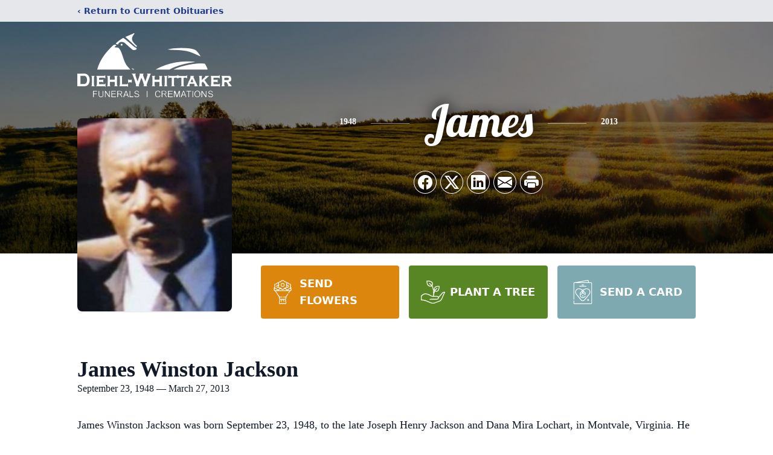

--- FILE ---
content_type: text/html; charset=utf-8
request_url: https://www.google.com/recaptcha/enterprise/anchor?ar=1&k=6LfYHMkqAAAAAFBdMlYtRldmfGOgoaNyI5KISe7q&co=aHR0cHM6Ly93d3cuZGllaGwtd2hpdHRha2VyLmNvbTo0NDM.&hl=en&type=image&v=PoyoqOPhxBO7pBk68S4YbpHZ&theme=light&size=invisible&badge=bottomright&anchor-ms=20000&execute-ms=30000&cb=3hhqukwok9vh
body_size: 49884
content:
<!DOCTYPE HTML><html dir="ltr" lang="en"><head><meta http-equiv="Content-Type" content="text/html; charset=UTF-8">
<meta http-equiv="X-UA-Compatible" content="IE=edge">
<title>reCAPTCHA</title>
<style type="text/css">
/* cyrillic-ext */
@font-face {
  font-family: 'Roboto';
  font-style: normal;
  font-weight: 400;
  font-stretch: 100%;
  src: url(//fonts.gstatic.com/s/roboto/v48/KFO7CnqEu92Fr1ME7kSn66aGLdTylUAMa3GUBHMdazTgWw.woff2) format('woff2');
  unicode-range: U+0460-052F, U+1C80-1C8A, U+20B4, U+2DE0-2DFF, U+A640-A69F, U+FE2E-FE2F;
}
/* cyrillic */
@font-face {
  font-family: 'Roboto';
  font-style: normal;
  font-weight: 400;
  font-stretch: 100%;
  src: url(//fonts.gstatic.com/s/roboto/v48/KFO7CnqEu92Fr1ME7kSn66aGLdTylUAMa3iUBHMdazTgWw.woff2) format('woff2');
  unicode-range: U+0301, U+0400-045F, U+0490-0491, U+04B0-04B1, U+2116;
}
/* greek-ext */
@font-face {
  font-family: 'Roboto';
  font-style: normal;
  font-weight: 400;
  font-stretch: 100%;
  src: url(//fonts.gstatic.com/s/roboto/v48/KFO7CnqEu92Fr1ME7kSn66aGLdTylUAMa3CUBHMdazTgWw.woff2) format('woff2');
  unicode-range: U+1F00-1FFF;
}
/* greek */
@font-face {
  font-family: 'Roboto';
  font-style: normal;
  font-weight: 400;
  font-stretch: 100%;
  src: url(//fonts.gstatic.com/s/roboto/v48/KFO7CnqEu92Fr1ME7kSn66aGLdTylUAMa3-UBHMdazTgWw.woff2) format('woff2');
  unicode-range: U+0370-0377, U+037A-037F, U+0384-038A, U+038C, U+038E-03A1, U+03A3-03FF;
}
/* math */
@font-face {
  font-family: 'Roboto';
  font-style: normal;
  font-weight: 400;
  font-stretch: 100%;
  src: url(//fonts.gstatic.com/s/roboto/v48/KFO7CnqEu92Fr1ME7kSn66aGLdTylUAMawCUBHMdazTgWw.woff2) format('woff2');
  unicode-range: U+0302-0303, U+0305, U+0307-0308, U+0310, U+0312, U+0315, U+031A, U+0326-0327, U+032C, U+032F-0330, U+0332-0333, U+0338, U+033A, U+0346, U+034D, U+0391-03A1, U+03A3-03A9, U+03B1-03C9, U+03D1, U+03D5-03D6, U+03F0-03F1, U+03F4-03F5, U+2016-2017, U+2034-2038, U+203C, U+2040, U+2043, U+2047, U+2050, U+2057, U+205F, U+2070-2071, U+2074-208E, U+2090-209C, U+20D0-20DC, U+20E1, U+20E5-20EF, U+2100-2112, U+2114-2115, U+2117-2121, U+2123-214F, U+2190, U+2192, U+2194-21AE, U+21B0-21E5, U+21F1-21F2, U+21F4-2211, U+2213-2214, U+2216-22FF, U+2308-230B, U+2310, U+2319, U+231C-2321, U+2336-237A, U+237C, U+2395, U+239B-23B7, U+23D0, U+23DC-23E1, U+2474-2475, U+25AF, U+25B3, U+25B7, U+25BD, U+25C1, U+25CA, U+25CC, U+25FB, U+266D-266F, U+27C0-27FF, U+2900-2AFF, U+2B0E-2B11, U+2B30-2B4C, U+2BFE, U+3030, U+FF5B, U+FF5D, U+1D400-1D7FF, U+1EE00-1EEFF;
}
/* symbols */
@font-face {
  font-family: 'Roboto';
  font-style: normal;
  font-weight: 400;
  font-stretch: 100%;
  src: url(//fonts.gstatic.com/s/roboto/v48/KFO7CnqEu92Fr1ME7kSn66aGLdTylUAMaxKUBHMdazTgWw.woff2) format('woff2');
  unicode-range: U+0001-000C, U+000E-001F, U+007F-009F, U+20DD-20E0, U+20E2-20E4, U+2150-218F, U+2190, U+2192, U+2194-2199, U+21AF, U+21E6-21F0, U+21F3, U+2218-2219, U+2299, U+22C4-22C6, U+2300-243F, U+2440-244A, U+2460-24FF, U+25A0-27BF, U+2800-28FF, U+2921-2922, U+2981, U+29BF, U+29EB, U+2B00-2BFF, U+4DC0-4DFF, U+FFF9-FFFB, U+10140-1018E, U+10190-1019C, U+101A0, U+101D0-101FD, U+102E0-102FB, U+10E60-10E7E, U+1D2C0-1D2D3, U+1D2E0-1D37F, U+1F000-1F0FF, U+1F100-1F1AD, U+1F1E6-1F1FF, U+1F30D-1F30F, U+1F315, U+1F31C, U+1F31E, U+1F320-1F32C, U+1F336, U+1F378, U+1F37D, U+1F382, U+1F393-1F39F, U+1F3A7-1F3A8, U+1F3AC-1F3AF, U+1F3C2, U+1F3C4-1F3C6, U+1F3CA-1F3CE, U+1F3D4-1F3E0, U+1F3ED, U+1F3F1-1F3F3, U+1F3F5-1F3F7, U+1F408, U+1F415, U+1F41F, U+1F426, U+1F43F, U+1F441-1F442, U+1F444, U+1F446-1F449, U+1F44C-1F44E, U+1F453, U+1F46A, U+1F47D, U+1F4A3, U+1F4B0, U+1F4B3, U+1F4B9, U+1F4BB, U+1F4BF, U+1F4C8-1F4CB, U+1F4D6, U+1F4DA, U+1F4DF, U+1F4E3-1F4E6, U+1F4EA-1F4ED, U+1F4F7, U+1F4F9-1F4FB, U+1F4FD-1F4FE, U+1F503, U+1F507-1F50B, U+1F50D, U+1F512-1F513, U+1F53E-1F54A, U+1F54F-1F5FA, U+1F610, U+1F650-1F67F, U+1F687, U+1F68D, U+1F691, U+1F694, U+1F698, U+1F6AD, U+1F6B2, U+1F6B9-1F6BA, U+1F6BC, U+1F6C6-1F6CF, U+1F6D3-1F6D7, U+1F6E0-1F6EA, U+1F6F0-1F6F3, U+1F6F7-1F6FC, U+1F700-1F7FF, U+1F800-1F80B, U+1F810-1F847, U+1F850-1F859, U+1F860-1F887, U+1F890-1F8AD, U+1F8B0-1F8BB, U+1F8C0-1F8C1, U+1F900-1F90B, U+1F93B, U+1F946, U+1F984, U+1F996, U+1F9E9, U+1FA00-1FA6F, U+1FA70-1FA7C, U+1FA80-1FA89, U+1FA8F-1FAC6, U+1FACE-1FADC, U+1FADF-1FAE9, U+1FAF0-1FAF8, U+1FB00-1FBFF;
}
/* vietnamese */
@font-face {
  font-family: 'Roboto';
  font-style: normal;
  font-weight: 400;
  font-stretch: 100%;
  src: url(//fonts.gstatic.com/s/roboto/v48/KFO7CnqEu92Fr1ME7kSn66aGLdTylUAMa3OUBHMdazTgWw.woff2) format('woff2');
  unicode-range: U+0102-0103, U+0110-0111, U+0128-0129, U+0168-0169, U+01A0-01A1, U+01AF-01B0, U+0300-0301, U+0303-0304, U+0308-0309, U+0323, U+0329, U+1EA0-1EF9, U+20AB;
}
/* latin-ext */
@font-face {
  font-family: 'Roboto';
  font-style: normal;
  font-weight: 400;
  font-stretch: 100%;
  src: url(//fonts.gstatic.com/s/roboto/v48/KFO7CnqEu92Fr1ME7kSn66aGLdTylUAMa3KUBHMdazTgWw.woff2) format('woff2');
  unicode-range: U+0100-02BA, U+02BD-02C5, U+02C7-02CC, U+02CE-02D7, U+02DD-02FF, U+0304, U+0308, U+0329, U+1D00-1DBF, U+1E00-1E9F, U+1EF2-1EFF, U+2020, U+20A0-20AB, U+20AD-20C0, U+2113, U+2C60-2C7F, U+A720-A7FF;
}
/* latin */
@font-face {
  font-family: 'Roboto';
  font-style: normal;
  font-weight: 400;
  font-stretch: 100%;
  src: url(//fonts.gstatic.com/s/roboto/v48/KFO7CnqEu92Fr1ME7kSn66aGLdTylUAMa3yUBHMdazQ.woff2) format('woff2');
  unicode-range: U+0000-00FF, U+0131, U+0152-0153, U+02BB-02BC, U+02C6, U+02DA, U+02DC, U+0304, U+0308, U+0329, U+2000-206F, U+20AC, U+2122, U+2191, U+2193, U+2212, U+2215, U+FEFF, U+FFFD;
}
/* cyrillic-ext */
@font-face {
  font-family: 'Roboto';
  font-style: normal;
  font-weight: 500;
  font-stretch: 100%;
  src: url(//fonts.gstatic.com/s/roboto/v48/KFO7CnqEu92Fr1ME7kSn66aGLdTylUAMa3GUBHMdazTgWw.woff2) format('woff2');
  unicode-range: U+0460-052F, U+1C80-1C8A, U+20B4, U+2DE0-2DFF, U+A640-A69F, U+FE2E-FE2F;
}
/* cyrillic */
@font-face {
  font-family: 'Roboto';
  font-style: normal;
  font-weight: 500;
  font-stretch: 100%;
  src: url(//fonts.gstatic.com/s/roboto/v48/KFO7CnqEu92Fr1ME7kSn66aGLdTylUAMa3iUBHMdazTgWw.woff2) format('woff2');
  unicode-range: U+0301, U+0400-045F, U+0490-0491, U+04B0-04B1, U+2116;
}
/* greek-ext */
@font-face {
  font-family: 'Roboto';
  font-style: normal;
  font-weight: 500;
  font-stretch: 100%;
  src: url(//fonts.gstatic.com/s/roboto/v48/KFO7CnqEu92Fr1ME7kSn66aGLdTylUAMa3CUBHMdazTgWw.woff2) format('woff2');
  unicode-range: U+1F00-1FFF;
}
/* greek */
@font-face {
  font-family: 'Roboto';
  font-style: normal;
  font-weight: 500;
  font-stretch: 100%;
  src: url(//fonts.gstatic.com/s/roboto/v48/KFO7CnqEu92Fr1ME7kSn66aGLdTylUAMa3-UBHMdazTgWw.woff2) format('woff2');
  unicode-range: U+0370-0377, U+037A-037F, U+0384-038A, U+038C, U+038E-03A1, U+03A3-03FF;
}
/* math */
@font-face {
  font-family: 'Roboto';
  font-style: normal;
  font-weight: 500;
  font-stretch: 100%;
  src: url(//fonts.gstatic.com/s/roboto/v48/KFO7CnqEu92Fr1ME7kSn66aGLdTylUAMawCUBHMdazTgWw.woff2) format('woff2');
  unicode-range: U+0302-0303, U+0305, U+0307-0308, U+0310, U+0312, U+0315, U+031A, U+0326-0327, U+032C, U+032F-0330, U+0332-0333, U+0338, U+033A, U+0346, U+034D, U+0391-03A1, U+03A3-03A9, U+03B1-03C9, U+03D1, U+03D5-03D6, U+03F0-03F1, U+03F4-03F5, U+2016-2017, U+2034-2038, U+203C, U+2040, U+2043, U+2047, U+2050, U+2057, U+205F, U+2070-2071, U+2074-208E, U+2090-209C, U+20D0-20DC, U+20E1, U+20E5-20EF, U+2100-2112, U+2114-2115, U+2117-2121, U+2123-214F, U+2190, U+2192, U+2194-21AE, U+21B0-21E5, U+21F1-21F2, U+21F4-2211, U+2213-2214, U+2216-22FF, U+2308-230B, U+2310, U+2319, U+231C-2321, U+2336-237A, U+237C, U+2395, U+239B-23B7, U+23D0, U+23DC-23E1, U+2474-2475, U+25AF, U+25B3, U+25B7, U+25BD, U+25C1, U+25CA, U+25CC, U+25FB, U+266D-266F, U+27C0-27FF, U+2900-2AFF, U+2B0E-2B11, U+2B30-2B4C, U+2BFE, U+3030, U+FF5B, U+FF5D, U+1D400-1D7FF, U+1EE00-1EEFF;
}
/* symbols */
@font-face {
  font-family: 'Roboto';
  font-style: normal;
  font-weight: 500;
  font-stretch: 100%;
  src: url(//fonts.gstatic.com/s/roboto/v48/KFO7CnqEu92Fr1ME7kSn66aGLdTylUAMaxKUBHMdazTgWw.woff2) format('woff2');
  unicode-range: U+0001-000C, U+000E-001F, U+007F-009F, U+20DD-20E0, U+20E2-20E4, U+2150-218F, U+2190, U+2192, U+2194-2199, U+21AF, U+21E6-21F0, U+21F3, U+2218-2219, U+2299, U+22C4-22C6, U+2300-243F, U+2440-244A, U+2460-24FF, U+25A0-27BF, U+2800-28FF, U+2921-2922, U+2981, U+29BF, U+29EB, U+2B00-2BFF, U+4DC0-4DFF, U+FFF9-FFFB, U+10140-1018E, U+10190-1019C, U+101A0, U+101D0-101FD, U+102E0-102FB, U+10E60-10E7E, U+1D2C0-1D2D3, U+1D2E0-1D37F, U+1F000-1F0FF, U+1F100-1F1AD, U+1F1E6-1F1FF, U+1F30D-1F30F, U+1F315, U+1F31C, U+1F31E, U+1F320-1F32C, U+1F336, U+1F378, U+1F37D, U+1F382, U+1F393-1F39F, U+1F3A7-1F3A8, U+1F3AC-1F3AF, U+1F3C2, U+1F3C4-1F3C6, U+1F3CA-1F3CE, U+1F3D4-1F3E0, U+1F3ED, U+1F3F1-1F3F3, U+1F3F5-1F3F7, U+1F408, U+1F415, U+1F41F, U+1F426, U+1F43F, U+1F441-1F442, U+1F444, U+1F446-1F449, U+1F44C-1F44E, U+1F453, U+1F46A, U+1F47D, U+1F4A3, U+1F4B0, U+1F4B3, U+1F4B9, U+1F4BB, U+1F4BF, U+1F4C8-1F4CB, U+1F4D6, U+1F4DA, U+1F4DF, U+1F4E3-1F4E6, U+1F4EA-1F4ED, U+1F4F7, U+1F4F9-1F4FB, U+1F4FD-1F4FE, U+1F503, U+1F507-1F50B, U+1F50D, U+1F512-1F513, U+1F53E-1F54A, U+1F54F-1F5FA, U+1F610, U+1F650-1F67F, U+1F687, U+1F68D, U+1F691, U+1F694, U+1F698, U+1F6AD, U+1F6B2, U+1F6B9-1F6BA, U+1F6BC, U+1F6C6-1F6CF, U+1F6D3-1F6D7, U+1F6E0-1F6EA, U+1F6F0-1F6F3, U+1F6F7-1F6FC, U+1F700-1F7FF, U+1F800-1F80B, U+1F810-1F847, U+1F850-1F859, U+1F860-1F887, U+1F890-1F8AD, U+1F8B0-1F8BB, U+1F8C0-1F8C1, U+1F900-1F90B, U+1F93B, U+1F946, U+1F984, U+1F996, U+1F9E9, U+1FA00-1FA6F, U+1FA70-1FA7C, U+1FA80-1FA89, U+1FA8F-1FAC6, U+1FACE-1FADC, U+1FADF-1FAE9, U+1FAF0-1FAF8, U+1FB00-1FBFF;
}
/* vietnamese */
@font-face {
  font-family: 'Roboto';
  font-style: normal;
  font-weight: 500;
  font-stretch: 100%;
  src: url(//fonts.gstatic.com/s/roboto/v48/KFO7CnqEu92Fr1ME7kSn66aGLdTylUAMa3OUBHMdazTgWw.woff2) format('woff2');
  unicode-range: U+0102-0103, U+0110-0111, U+0128-0129, U+0168-0169, U+01A0-01A1, U+01AF-01B0, U+0300-0301, U+0303-0304, U+0308-0309, U+0323, U+0329, U+1EA0-1EF9, U+20AB;
}
/* latin-ext */
@font-face {
  font-family: 'Roboto';
  font-style: normal;
  font-weight: 500;
  font-stretch: 100%;
  src: url(//fonts.gstatic.com/s/roboto/v48/KFO7CnqEu92Fr1ME7kSn66aGLdTylUAMa3KUBHMdazTgWw.woff2) format('woff2');
  unicode-range: U+0100-02BA, U+02BD-02C5, U+02C7-02CC, U+02CE-02D7, U+02DD-02FF, U+0304, U+0308, U+0329, U+1D00-1DBF, U+1E00-1E9F, U+1EF2-1EFF, U+2020, U+20A0-20AB, U+20AD-20C0, U+2113, U+2C60-2C7F, U+A720-A7FF;
}
/* latin */
@font-face {
  font-family: 'Roboto';
  font-style: normal;
  font-weight: 500;
  font-stretch: 100%;
  src: url(//fonts.gstatic.com/s/roboto/v48/KFO7CnqEu92Fr1ME7kSn66aGLdTylUAMa3yUBHMdazQ.woff2) format('woff2');
  unicode-range: U+0000-00FF, U+0131, U+0152-0153, U+02BB-02BC, U+02C6, U+02DA, U+02DC, U+0304, U+0308, U+0329, U+2000-206F, U+20AC, U+2122, U+2191, U+2193, U+2212, U+2215, U+FEFF, U+FFFD;
}
/* cyrillic-ext */
@font-face {
  font-family: 'Roboto';
  font-style: normal;
  font-weight: 900;
  font-stretch: 100%;
  src: url(//fonts.gstatic.com/s/roboto/v48/KFO7CnqEu92Fr1ME7kSn66aGLdTylUAMa3GUBHMdazTgWw.woff2) format('woff2');
  unicode-range: U+0460-052F, U+1C80-1C8A, U+20B4, U+2DE0-2DFF, U+A640-A69F, U+FE2E-FE2F;
}
/* cyrillic */
@font-face {
  font-family: 'Roboto';
  font-style: normal;
  font-weight: 900;
  font-stretch: 100%;
  src: url(//fonts.gstatic.com/s/roboto/v48/KFO7CnqEu92Fr1ME7kSn66aGLdTylUAMa3iUBHMdazTgWw.woff2) format('woff2');
  unicode-range: U+0301, U+0400-045F, U+0490-0491, U+04B0-04B1, U+2116;
}
/* greek-ext */
@font-face {
  font-family: 'Roboto';
  font-style: normal;
  font-weight: 900;
  font-stretch: 100%;
  src: url(//fonts.gstatic.com/s/roboto/v48/KFO7CnqEu92Fr1ME7kSn66aGLdTylUAMa3CUBHMdazTgWw.woff2) format('woff2');
  unicode-range: U+1F00-1FFF;
}
/* greek */
@font-face {
  font-family: 'Roboto';
  font-style: normal;
  font-weight: 900;
  font-stretch: 100%;
  src: url(//fonts.gstatic.com/s/roboto/v48/KFO7CnqEu92Fr1ME7kSn66aGLdTylUAMa3-UBHMdazTgWw.woff2) format('woff2');
  unicode-range: U+0370-0377, U+037A-037F, U+0384-038A, U+038C, U+038E-03A1, U+03A3-03FF;
}
/* math */
@font-face {
  font-family: 'Roboto';
  font-style: normal;
  font-weight: 900;
  font-stretch: 100%;
  src: url(//fonts.gstatic.com/s/roboto/v48/KFO7CnqEu92Fr1ME7kSn66aGLdTylUAMawCUBHMdazTgWw.woff2) format('woff2');
  unicode-range: U+0302-0303, U+0305, U+0307-0308, U+0310, U+0312, U+0315, U+031A, U+0326-0327, U+032C, U+032F-0330, U+0332-0333, U+0338, U+033A, U+0346, U+034D, U+0391-03A1, U+03A3-03A9, U+03B1-03C9, U+03D1, U+03D5-03D6, U+03F0-03F1, U+03F4-03F5, U+2016-2017, U+2034-2038, U+203C, U+2040, U+2043, U+2047, U+2050, U+2057, U+205F, U+2070-2071, U+2074-208E, U+2090-209C, U+20D0-20DC, U+20E1, U+20E5-20EF, U+2100-2112, U+2114-2115, U+2117-2121, U+2123-214F, U+2190, U+2192, U+2194-21AE, U+21B0-21E5, U+21F1-21F2, U+21F4-2211, U+2213-2214, U+2216-22FF, U+2308-230B, U+2310, U+2319, U+231C-2321, U+2336-237A, U+237C, U+2395, U+239B-23B7, U+23D0, U+23DC-23E1, U+2474-2475, U+25AF, U+25B3, U+25B7, U+25BD, U+25C1, U+25CA, U+25CC, U+25FB, U+266D-266F, U+27C0-27FF, U+2900-2AFF, U+2B0E-2B11, U+2B30-2B4C, U+2BFE, U+3030, U+FF5B, U+FF5D, U+1D400-1D7FF, U+1EE00-1EEFF;
}
/* symbols */
@font-face {
  font-family: 'Roboto';
  font-style: normal;
  font-weight: 900;
  font-stretch: 100%;
  src: url(//fonts.gstatic.com/s/roboto/v48/KFO7CnqEu92Fr1ME7kSn66aGLdTylUAMaxKUBHMdazTgWw.woff2) format('woff2');
  unicode-range: U+0001-000C, U+000E-001F, U+007F-009F, U+20DD-20E0, U+20E2-20E4, U+2150-218F, U+2190, U+2192, U+2194-2199, U+21AF, U+21E6-21F0, U+21F3, U+2218-2219, U+2299, U+22C4-22C6, U+2300-243F, U+2440-244A, U+2460-24FF, U+25A0-27BF, U+2800-28FF, U+2921-2922, U+2981, U+29BF, U+29EB, U+2B00-2BFF, U+4DC0-4DFF, U+FFF9-FFFB, U+10140-1018E, U+10190-1019C, U+101A0, U+101D0-101FD, U+102E0-102FB, U+10E60-10E7E, U+1D2C0-1D2D3, U+1D2E0-1D37F, U+1F000-1F0FF, U+1F100-1F1AD, U+1F1E6-1F1FF, U+1F30D-1F30F, U+1F315, U+1F31C, U+1F31E, U+1F320-1F32C, U+1F336, U+1F378, U+1F37D, U+1F382, U+1F393-1F39F, U+1F3A7-1F3A8, U+1F3AC-1F3AF, U+1F3C2, U+1F3C4-1F3C6, U+1F3CA-1F3CE, U+1F3D4-1F3E0, U+1F3ED, U+1F3F1-1F3F3, U+1F3F5-1F3F7, U+1F408, U+1F415, U+1F41F, U+1F426, U+1F43F, U+1F441-1F442, U+1F444, U+1F446-1F449, U+1F44C-1F44E, U+1F453, U+1F46A, U+1F47D, U+1F4A3, U+1F4B0, U+1F4B3, U+1F4B9, U+1F4BB, U+1F4BF, U+1F4C8-1F4CB, U+1F4D6, U+1F4DA, U+1F4DF, U+1F4E3-1F4E6, U+1F4EA-1F4ED, U+1F4F7, U+1F4F9-1F4FB, U+1F4FD-1F4FE, U+1F503, U+1F507-1F50B, U+1F50D, U+1F512-1F513, U+1F53E-1F54A, U+1F54F-1F5FA, U+1F610, U+1F650-1F67F, U+1F687, U+1F68D, U+1F691, U+1F694, U+1F698, U+1F6AD, U+1F6B2, U+1F6B9-1F6BA, U+1F6BC, U+1F6C6-1F6CF, U+1F6D3-1F6D7, U+1F6E0-1F6EA, U+1F6F0-1F6F3, U+1F6F7-1F6FC, U+1F700-1F7FF, U+1F800-1F80B, U+1F810-1F847, U+1F850-1F859, U+1F860-1F887, U+1F890-1F8AD, U+1F8B0-1F8BB, U+1F8C0-1F8C1, U+1F900-1F90B, U+1F93B, U+1F946, U+1F984, U+1F996, U+1F9E9, U+1FA00-1FA6F, U+1FA70-1FA7C, U+1FA80-1FA89, U+1FA8F-1FAC6, U+1FACE-1FADC, U+1FADF-1FAE9, U+1FAF0-1FAF8, U+1FB00-1FBFF;
}
/* vietnamese */
@font-face {
  font-family: 'Roboto';
  font-style: normal;
  font-weight: 900;
  font-stretch: 100%;
  src: url(//fonts.gstatic.com/s/roboto/v48/KFO7CnqEu92Fr1ME7kSn66aGLdTylUAMa3OUBHMdazTgWw.woff2) format('woff2');
  unicode-range: U+0102-0103, U+0110-0111, U+0128-0129, U+0168-0169, U+01A0-01A1, U+01AF-01B0, U+0300-0301, U+0303-0304, U+0308-0309, U+0323, U+0329, U+1EA0-1EF9, U+20AB;
}
/* latin-ext */
@font-face {
  font-family: 'Roboto';
  font-style: normal;
  font-weight: 900;
  font-stretch: 100%;
  src: url(//fonts.gstatic.com/s/roboto/v48/KFO7CnqEu92Fr1ME7kSn66aGLdTylUAMa3KUBHMdazTgWw.woff2) format('woff2');
  unicode-range: U+0100-02BA, U+02BD-02C5, U+02C7-02CC, U+02CE-02D7, U+02DD-02FF, U+0304, U+0308, U+0329, U+1D00-1DBF, U+1E00-1E9F, U+1EF2-1EFF, U+2020, U+20A0-20AB, U+20AD-20C0, U+2113, U+2C60-2C7F, U+A720-A7FF;
}
/* latin */
@font-face {
  font-family: 'Roboto';
  font-style: normal;
  font-weight: 900;
  font-stretch: 100%;
  src: url(//fonts.gstatic.com/s/roboto/v48/KFO7CnqEu92Fr1ME7kSn66aGLdTylUAMa3yUBHMdazQ.woff2) format('woff2');
  unicode-range: U+0000-00FF, U+0131, U+0152-0153, U+02BB-02BC, U+02C6, U+02DA, U+02DC, U+0304, U+0308, U+0329, U+2000-206F, U+20AC, U+2122, U+2191, U+2193, U+2212, U+2215, U+FEFF, U+FFFD;
}

</style>
<link rel="stylesheet" type="text/css" href="https://www.gstatic.com/recaptcha/releases/PoyoqOPhxBO7pBk68S4YbpHZ/styles__ltr.css">
<script nonce="EnetC4nobDvsJCz1lOaanQ" type="text/javascript">window['__recaptcha_api'] = 'https://www.google.com/recaptcha/enterprise/';</script>
<script type="text/javascript" src="https://www.gstatic.com/recaptcha/releases/PoyoqOPhxBO7pBk68S4YbpHZ/recaptcha__en.js" nonce="EnetC4nobDvsJCz1lOaanQ">
      
    </script></head>
<body><div id="rc-anchor-alert" class="rc-anchor-alert"></div>
<input type="hidden" id="recaptcha-token" value="[base64]">
<script type="text/javascript" nonce="EnetC4nobDvsJCz1lOaanQ">
      recaptcha.anchor.Main.init("[\x22ainput\x22,[\x22bgdata\x22,\x22\x22,\[base64]/[base64]/MjU1Ong/[base64]/[base64]/[base64]/[base64]/[base64]/[base64]/[base64]/[base64]/[base64]/[base64]/[base64]/[base64]/[base64]/[base64]/[base64]\\u003d\x22,\[base64]\\u003d\x22,\x22HibDgkjDlnLDqkxEwptHw7k/Z8KUw6wzwqpBIitiw7XCphfDkkU/w65nZDnCucKBciIgwqMyW8OtdsO+wo3DvcKTZ01FwpsBwq0aCcOZw4INHMKhw4t1esKRwp1ITcOWwowvL8KyB8OpFMK5G8OeZ8OyMSDCgMKsw69owr/DpDPCt2PChsKswoc9ZVkSB0fCk8OzwqrDiAzCq8KpfMKQIzscSsKkwrdAEMOAwpMYTMOGwqFfW8O7NMOqw4Y1CcKJCcORwq3CmX5Nw6wYX0TDk1PCm8KOwovDkmYnKCjDscORwqo9w4XCnMOXw6jDq1zCsgs9OEc8D8O5wqRraMO4w6fClsKIWsKhDcKowo8jwp/DgWXCkcK3eE0vGAbDgsKtF8OIwqfDl8KSZD/[base64]/DhlxLMcOhwpJ8wp/DgwV1woNjacORQMKVwrjCkcKRwpvCk2sswop7wrvCgMO4wozDrW7DvcOcCMKlwobCizJCAGciHgbCo8K1wolIw7pEwqEYGMKdLMKQwrLDuAXCnSwRw7xmBX/DqcKowoFceEhNPcKFwqgGZ8OXcmV9w7AXwoNhCxrClMORw4/CicOOKQxVw4TDkcKOwqPDmxLDnFXDoW/CscOAw55Ew6wAw6/DoRjCpwgdwr8jeDDDmMKIPQDDsMKmIgPCv8OpUMKAWTfDoMKww7HCskcnI8Oyw7LCvw88w6NFwqjDrDUlw4oRcj14e8O3wo1Tw5YAw6k7MklPw688wopcRFkYM8Okw5PDsH5Ow6RqSRgtfGvDrMKKw4dKa8O4E8OrIcOVNcKiwqHCgjQzw5nCoMK/KsKTw6VnFMOzbQpMAEViwrpkwo9aJMOrJWLDqwwxOsO7wr/DmsKNw7wvDS7Dh8O/RmZTJ8KYwqrCrsKnw6LDkMOYwoXDm8OPw6XClXVtccK5wq81ZSwHw4jDkA7DhsOjw4nDssOecsOUwqzCjMK9wp/[base64]/CksOCwobCnGxvwop2KXrDvMKXw5TCv8KmTxcIGQsCwrkBWsKTwoN/McONwrrDoMO8wqLDiMKXw4tXw77DmsOUw7phwr4Gw5fCpiY3esKeS05swozDjsOjwpRyw6xgw5DCuBYfRcKOOMO5H24IN39MNH0HVSDCrhnDrVfDvcKKwo8EwoHDusOUck5AVgtTwqtDFMO5w7LDpMOfwoBbVsKmw5MeXsOkwog8RMO/[base64]/w6RIG8O6w5XCoW1IcEHCsgHCjzosSsKJw7lCW2E/VDTClsKZw7wgGsOxccOXWkZyw6x9wpvCoh3CjcKww6bDn8K3w7XDpRAvwrfCrGkfwqvDl8KFesKSw57CkcKUVU3DrcKfXsK8DMKCw7pHC8OHRGfDrcKmJTLDscOOw7/DvcOiMsK6w5jDtXXCssO+e8K9wpAsG37Ds8O0FMK7woB3wqd2w7MrMMKfV0lQwq5owq8sScKgw4zDrXsGcMOSHS1hwrPDqsODwr0Dw7tkw7orwpPCscKBFcOHCsOwwqovw7rChHDCocKCGExAE8O6O8KcDWFQTz7ChMOUfcK8wrsSN8KGwpZ/[base64]/w6LDjsOBwoXDi8OZfMOUOsKUX8ODw75MwpZ1wrFNw7PCksKBw78gZsKbXGnCpnvCoxrDtcK4wqjCpnXCncK1Xh1LVynClTDDisOfJcK2bWzCk8KGKUotZMO0fXDCusKXG8O/w5NtSk4/w5fDg8KBwrPDmAUYwrnDhMK+HcKED8OldDjDvkBJUgjDkUPClinDoisKwpBjF8Odw79xK8O2QcKdKMOawoJqCD3DncKaw6ZrFsO0wqp5wrnCuT1Yw5/DjhdIU2xxNy7Ct8Olw6VFwq/DgMODw5xUw6PDlGYGw7UkTsKrScOgS8KpwrTCqsKqITbCr0EuwrI/[base64]/DvsOWJ8K+F8Odw4E7ODTCncOAw49WKz3DkUvChAMow6jCh2QSwqPCscODNMKZDhMDwqbDvcK2O03DncO9ESHDhxbDnT7Ctn4gB8OJRsKXasO+wpRHwqwgw6HDo8K/woPDoi3DjcO2wpAvw7vDvl7DoWpHFi8CGWfClMKhwrhfWsOnwq0Kw7MnwpJYLMKbw5HDgcK1QAksO8OrwpVDwo7CgidYKcOORHvCr8OPNsKoecOHw5VVw4ZPXMOVJMKnOMOjw7rDosKIw6LCq8OsCBfCgsOXwpo/w4zDv3x1woBYwpPDjjQGwp/[base64]/CkMOTw4QcecKoHD7Co2zDvcKQfA/CsG14XMOTwoENwonCgsKvJHDChDMVZ8KOEsOqUFgew6VwPMOON8KXbMOTwpsowr4rR8OIw6kUBw1SwqtKT8KMwqR2w6opw4LCsUYsLcKUwoMcw6YOw6TCpMObwqfCtMOfXcKRfSEcw6Y+eMOewrHDtBLCq8KFwprDo8KTOAHDmjzCoMKyWMOnNko/[base64]/ChcO5w6hvwrwMwpBWe8O1TMKyWcK/w4sEasKFwpQ/YQPCvcKTSsKKwqfCs8OjM8KqDCbCsVNow4QzXBXDgHFhIMKlwonDmU/DqjZyIcO/YGbCsQLDhcOZRcOPw7XDgQgoQ8K1NMK5w78+wp3CvivDl0Q7wrDCpsOAacK4OcOzw6A9w5hvd8OcOnYQw419JEbDnMKSw5VNGcOYwp/Dv1saP8OqwrfDtsOOw7rDh0lCVsKXVsKVwqsgD0EUw5g4w6DDt8K0wr46ESXDhynDgcKFw6tbwpRSwo/CgAt6JsKiTjtuwpTDj23Dr8Ofw69Rwp7CiMOtPk11fMOGwo/[base64]/Dp8KRfhXDqXTCmk0rTXjDuB0EBsKdPcOtFn/[base64]/CocKZd3LCjV3Cm8O5V8OOwp/Cmlpiw4EQHsKmNA1uU8K9w5I8wo3Cln16SsKTGxh8wpjDqsKEwqfDrMKwwoXCgcKLw7FsPMKlwpRXwrzDucOUPRpLwoPCmMK/w7XClMKbZ8KFwrYLDn87w547w7UNKzdIwr88J8OUw7gVKDvCvApNRWfCosKiw4jDhcKzw5FANUnCtwXCqhjDt8OeKgrCswDCuMKBwo9EwrDCjsOQWMKGwq0gMglcwq/[base64]/CjsOdOMO2YnpRQ3TDrcO0Hi18PWYLVsOgewbChsK/S8KPDsKAw6PDgsOkKDTCklAxw7rDgsO2w6vDkcO8HCPDj3LDqcOZwoInZirCsMOQw4nDnsKRCsKAwoZ9EFnDvHVLPAXDtMO/EB/[base64]/CpMOkw43CkC9Wwq/DjAHCssKbasKrw5vClg5kw4R/[base64]/Cj8KxRMO5HmMnKcK2TV0owrjDpsO5w6jCi8O7w5o9w5VAAMOTwpPCiQHDhEEhw7tyw61TwrzCtWcMAVZBw5hcwqrCicKDbAwIKsOgw58cJGgJwo1jw4VTOFYnwrTDvlHDtlMtScKRWCrCtcOma1t8KE/DssOUwqDCsxUJUsK4w6nCqCdzGFfDpC3DgHIkw49MIsKAw5HCisK/BDsqw7fDsD7CoBYnw405w5nCpW0pXQI6wp7Dj8KrJ8OZU2TChlDDgMO7wr7DkHMYQcO6aS/DvwzCkcKuw7skfWzClsKjVUcNLyvChMOZw5lHwpHDu8Knw7TDrsO3wrPCq3DCqAM+XCVhw7fDuMOnAzzCnMOzwrE5w4TDpsKawqXDkcOOwrLCu8K0w7fCocKDS8OKdcOqw4/[base64]/DjB8tWsKeehcabmzCumNiwqHCpmbCohLDmMOlw7FwwppaEMOIJ8OCUsKDwqp/Th3CjcKxwpB3G8OccyDCnMKOwojDhsKwWR7CsBAQTsKGwrrCn13DvS/CgjvDtcOeBsKkw6VQHsOyTlYEPsOBw5rDt8KmwqQ1ZV3DlsKxw5bCg0rCkhvDqF1nMsOQTcKFwpXChsKRw4TDlDbDuMKbG8KMJW3DgMKxwoN5XlrDtT7Dt8K/S1ZTw4hfwrpPw40QwrPDpsOaccK0w7bDuMOSD09twqE/wqI6bMOTD0xkwpR0wqbCusOWZitbIcOVwrDClsOEwojCog4/IMOiLsKeGycCS0PCrEoawrfDgcKtwqbCjsK2w5zDg8KSwp0IwovDijo3wq0+OVxVYcKDw6TDny7CqFfCqQh5w7PDkcKNLWnDvXllXwrClGnCghMIwqVzwp3Di8Kxw5vCrlXDisOYwq/ClsOKwoQRasOgNcKlTQd+ayEYSsOmw6klwochwrQUw79sw59Fw5Z2w7XDtsKDXHJQwpoxeALDjsOEEcKuw6TDrMOhEcOFSBTDhhXDkcKxfT/[base64]/DjcKywrIxw5PCh8OSXiTCmm7CuVfDjlVvw6bDtwohSXYFKcOwYcOzw7XDu8KBJMOswro0BcKtwrfDscKyw6nDocOjwpHCkBXDn0nCrmI8G2jDgATCvCzDvsO6a8KAQ0wtBUjCmsOIH1jDhMOOw5/DmsOcAxxsw6TDgDTDlsO/w5Vjw4ZpLcKBAMOnZsKSBXTCgVPDp8KpCQRRw7hUwpNZwoDDuHcofG8bHsOxwqtlSjTCn8K8RcKgBcK3w7JPw6HDmH3Cm1vCoTjDm8OPDcOfAzBPRClYWcKQDsOGM8OWFUwnw6/ChnDCtsOWfcKHwrXCuMOywqhMZMKlw4fCnyrCrsOfw6fCuVZQw4oGwqvDvMKRw7TDiWvDmRp7wq3Cq8KQwoEEwr3Dr241w7rCsVp/FMOXbsOBw5dmw5ZSw7DCucKJPBt7wq9aw6/Ckj3Du2/[base64]/DrzcBwo/CvgxxwrDCs2Esw7cuw51dw5kDwpzCpMOlBsOOw4NaQVJnw5LDjl7DvsK/Cl53wpLDvjIYH8KnChcmBjodNsObwpLDhcKPccKswpnDgQPDr17CuzQPwoDCqQTDrSbDvMO2XAQkw6/[base64]/Cky3CpwrCsHcDcsKeW3wSw5DDhl9YFMKlwovCrS3CrioewpIpwpBmCxLCrnTCtxLDuBHDiAHDhx3CtMOYwrQ/[base64]/CqUEowppaw5NhY8KHIFAIYBo8w5FOwrrCsiceV8OpMMK7cMOpw4fDvsOTGCTCl8O3M8KYRMKrwrM7w75wwr7CkMObw79NwqbDocKPwoMHwoLDrUXCmjsCwocWwrNCw4zDqhFeAcK7w6nDusOkbFgLXMKvw7h/wprCpT86w77DtsOewr/[base64]/[base64]/bcOnP33DjcKrKmjDv8Osw5lMGMKcO8KCS8KZLMK/wq1aw57DpSRYwq5Rw5vCgjNMw7/DrWINwqDCsVxIBMKMw6tmw4nCjV3CpkpMwp/Ct8Olwq3CucKaw54HK1EoAR/CrE0KZMK7eyHCmsK/MXRvT8OUw7o9VB5jccOMwprDmSDDkMOTTMOlWsOXFcKWw7xeOhQsC3kseA9Bwp/DgX0pAh9aw4B+w7YCwp3DkzlrXTJVF2XDncKjw5lAXxYFPMOQwpzDjj/Dq8OQEWrDqRt+DB9/wrzCrgYUwpEla2vCqsOhw43CikzDnR/CiQoTw7TDg8KYw54dw7ZPS3HCicKtw5vDqsO4YMOmDsOEwoFNw501cgHCksKYwrbClwg2bGnCmMOKeMKGw5lPworCiU9BEsO6GsKVZUvCjG5SC0fDjlbDpsK5wrU3dcK/eMKjw5p4O8KdIcKnw4PConrDi8OZwrIybMOHYBsTfcOAw4nCt8Ovw5TCtkF0w4dgwo/Cq34OHh5Uw6XCvg7Ds38SWjorEj1hw7rCgzp9UlBULcO7wrt9w7/[base64]/[base64]/Dn8KIw6vDq3/DkQrCoTrCrjvCm0ddf8OrWAdtB8KbwrzDoSY1wqnChkzDr8KVBsKhK1fDucOmw6PDvQvDkRgGw7zClQNLbxJNwq10TsOyXMKbw4bCmXzCpVHCqMK0aMKgSDRQE0Etw4/DnsOGw6fCs00dZzDDvUUWSMONKRRtb0TDkE7Dhn0Vw7M7w5APZcKywr5gw4kcw65mUMODDjIrHVLCtF7DvWg1AgRkW0PDgMKlwosyw47DksKQw5JzwqvCssKhMQVwwrnChRXCp1x7dsOJUMKiwrbCpsOTwoPCnsO9a1LDpsOhQ2/DuRl2IXViwotTwopqwrbDmMO/wq3CgsKBwpYjdjPDsl4/w67Cr8KffDlxwph6w71aw5vCqcKLw6jCrcONYzNQwqgawo15TR3Cj8Kaw64VwoZnwoxjdj/DqcK6MTAHCC3ClsKaEsOhwqbDt8OqacKkw649IcKswowkwrrCh8KafU9kwo8Cw7F4wpMUw4TCvMKwQcK6wpJSQgnCnEsjw5EzWUQYwrkPwqTCt8O/wobDp8ODw4cRwpBNMFTDpsKXwqvDh2LChcONWsKMw7/Cq8K3fMK/L8OAQgHDhMK3c1TDl8OxE8OeSjvCqMO5ScOBw61PG8Khw6bCp39XwrMibhk3wrLDi1/DuMOpwr3Cm8KPPCdfw6HDmMOZwrHCqX7CnAl/wrN/ZcOldsOqwqXCusKowp/CgnzClMOhe8K+CMKEworChWNYQUNzV8KmesKcR8KNwrjCmcKXw60Ow6Aqw4/CiAlFwrfCvUvDo1fCtWzCnWoKw5PDgMKwP8K6w5ZrUER4wpfCgMKnJX3DgTNQwo0UwrRaacObJ1Q+bcOpFj7DhkdIwoo8w5DDoMONI8OGIMOywrUqw67CgMK5PMKzSsKiZcKfGHw4wqTCncKKBC/Cn3vCv8KfUQdebRoDXgrCuMODZcOdw4kQTcKiw6pYRGXCuAvChUjCrUbCrMOUCx/DncO+P8KKwrgEZMKOOQnDqcKXaxIDYMO/M3VLwpdKfsKVIg7DnMKkw7fCkxFKBcKJVQVgwoI/w7rCosOgJsKeQcOLw4pSwr/DtMK7w4DDqiAAAMO3wr1ywr/DsVQxw4LDkjfCusKuwqgBwrzDsyPDij1Sw7h1QcKIw7TDi2/[base64]/YcKLO8Kmwr/[base64]/Dj8ObWV7CuxEgEMKLwrvDq10Xwp5PaXfCij5xw6TCv8KPfC/CicKIS8O5w5DDnDkWG8OGwp7CvQBBasONwo4+wpdWwrTCglDDiwspE8KDw5wuw7Flw7szfMKyDTfDhMOpw5U/R8K3TsKPLQHDm8K2KScIw4sTw7LCvsK7diLDjsOJbsONRMO2ecKzesKvNMOdwr3Cqw4dwrNeYMOOGsKUw414wop9UsO9RsKgWMK1DMKNw6AiMGrCuEDDkMOjwqDDosOSYsK7w4jDhsKOw7BgIsK6K8OCw4wRwqNtw65Hwqg6wq/[base64]/w7IFXhUOw6o3U8OTUSRxw5w7wrrCu2cUw5LCvMKnGQQbXzvDtirCqsOTw5XCscKcwrlIX1tEwpLDogvCsMKUHUtBwprChsKXw5EHPXATw6LDr3TCqMK8wrUXa8KbQcK8wr7DizDDnMOQwoMawr1nGMOsw6xMUsOTw7nCicKgwpfCtBXChsKawpQSw7BMwoFhJ8OFw5h/w67CjD50X2LDlMOywoU7ODhCw4PDqArDh8O8woYrwqXDrQjDpx1uaUPDmRPDlDs0dmLDgTPCuMKzwq3CrsKtwrIhaMOqCMOhw6HDnwjCu0/CjhPDhETDokfDrMKuwqB7wqd9w6F+Sw/Ct8OvwoPDkMKfw6PCj1zDgsKsw7lLI3Y8wpkAw6NBFAjCrsKGwqosw6UmbybDs8KoPMOhaAF/w7FlHGXCpcKuw57DiMO6QnLCvwfCl8O8YsKlEMKsw4zCmMKiAkQQwprCqMKMLsKwJjLDvVjCrsOSwrITNDDDpUPCvcKvw47Dg058XcOFw6Bfw74nwpxQODwUfzU6w7/[base64]/DjMK3YVrDpn9HFgLCoFDCpBwYRw5bwpEhw4LDjMOBwq4Od8K0OmdZOcOEOMKATMK8wqZmwo9Za8O2LHo+wrDCucOHwr/DvBZydXrCm1hbHsKDTkfCtVvDlVTCpMK8XcOkw4nCmMOZd8OXb07CkMOGw6dww4wUO8OIwqvDpGbCrMKvP1JgwqAuwpvCqTDDiBDCpw0JwoVKGjnDvsO7wpTDt8KAVsOLwrnCuQTCiD99azLCoQ93MUV6wr/CvsOZJMKKwqwBw7XChEjCpMOZQUPCtsOIw5DCj0Ysw5B6wo/CpynDrMOpwrMbwoAHBibDqAzCisK/w40Uw5/ChcKlw7DCk8KJLj84woTDpExoOEfCh8KqNcOWPsK2wrV0ZcK0KsK/woomF2hdMA8jwoDDgVnCkWMGScOdZmnCj8KuF0jCiMKSLsOvw6VVKW3CpCRcWDnDvm5Gw5tSwpXCvFhXw5RHL8KfVg0XMcKQwpdTwpQLDBdRBsOzwowJbcKbR8KlVcOcZyXCtMODw65pw7zDiMOEw7XDhsKDaAbDusOqCsOiIMOcCHXChn7DgcKmw4DDrsKow7t/[base64]/QsO9WMOpwospw7DDjhBGw78/dsO5w5LDnMOBZQsyw6zCg8Old8OMaEE4woBadMOGw4lXI8KudsOkwrMXwqDChHUGP8KXasK9cG/DkcOUfcO8w6HCtUozDn8ALH8yHCsaw7zDmQVcZsOVw63Ds8OLw5HDjsOlfsO+wqPDgsOvw4PDnRc9fMODYlvDu8OBw5Ufw7vDtcOtOcKkRhjDmC3DglZpwqfCo8OFw6dXH3MmeMOhaVHCkcOSwovDvj5LesOMUgDCh2pZw4/CgcKASTTDuHFXw6LCtQLClgRIOUPCpkopXS8jNMOOw4HDnzfDj8KQXjkewrRMw4fCiUsoR8KICSXDpw0xw7DCtUs8bMOLwpvCvR9IbBvCuMKfcBErZQvClGJWwoF7w7wzOHlIw6E7CMKcbMOlFwQZAnlew4nDpsO0QjXDlX0YFCLCv3g/WMKqJsOEw6w1YgdxwopdwpzCmmPCrMOkwrdcQTrDisKoUi3Cmgs3w6pSHhU1EX9fw7PDnsObw53DmcKPw57ClAbCkgcTRsOhwqNhFsKXDnzDojhvw5LDq8OMwq/DmcKTwq/DqBbChSPDvMOFwp8Zw7jCmMOyWlVEaMKiw4PDim7DkQHClBDDr8KbPglZO0IBHmxHw79Qw4Fbwr/DmsKqwohnw5TDt0zCklnDnjYpDcK7EwZZOMKuDcKVwqPDiMKaN2dyw7rDq8K3woxfw4/DicKbUCLDkMKiaQvDrEY+woEpdcKqP2Zvw70swrkkwrfDrxvCgQohw5zCsMOvw7JyA8KbworDtsKnw6XDoFHCgHpcTyTDuMOgbgZrwosAwrIBw6vDnRIACMKfbyI8bF7CpsKTwoHDsmVXwqgsNWR/[base64]/DisKFw4VmwociXVl1w6fDqsOWw6DCjsO3wpjDicKaw6chwoppN8KJCsOlwqzCrcO9w5XDucKXw40rw5zDmiV+WHc3dMOmw7hmw6zCryrCpw/DpcOEwrXCsD/CjMO8wrFTw6zDn2nDth0Vw61THMKWQMKYf1HDm8KgwqAhe8KIXw47bcKDwpxRw5TCk1LDjMOjw6g/B1Egw58FSm4Vw61bZ8OZG0nDmcKhR0rChcKIN8KxOQfClArCssO3w5LDicKJNQxew6J9wptBDVoNO8OhHMKowoDCgsOmEWTDkMOQwpQbw5w/w4Rew4DCv8KFTcKLw53Dv1nCnFrCvcK7eMKQAzZIw53Dl8Kbw5XCrjNJw4/CnsKbw5IvG8OPE8OaCMO/a1J9VcOnwpjCqg4MPcOaRWZpfALDnDXDs8KPCCgww6/DvVJCwpBeIwXDuypJwr3DgwDDrGYQeh1Ew6rCmRx8WMKvw6ERwpzDvH4nwrjCmVMtSMOQAMKiGcONV8OFdVnCsXJdw6HCiWfDjStxdcKnw54TwqrDj8O6dcO3LV7Dn8OkN8O+esK3w7jDpsK3BC19a8Kpw47Cnn3DhXQJwrQJZsKEwpnCpMOOFSEAV8O/wrvDqGM1AcKpw6zCnADDrcOew6MifCB2wpXDq13CisOXw6QGwoLDlMK8wrfDsh5HIWvCnsKXHsKEwp3DsMK6wqUqw7LCksKwK1fChMKuekDCpMKScQrCoSjCq8OjVW/CmzjDhcORw6N4PMOVWsOHDcK7HDzDlsOITsKkNMOrXMK1wpnDm8K7fjdIw4TDlcOqJUvCtMOgN8KhL8Obw6hlwolDb8KWw6XDhsOme8O5M3bCm0vCmsOKwrYuwq9dw5J5w6/CnELDl0nCrCTDrBrDgcORWcO9w73CtcO0woHDn8OGw67Dv2cIDsOsW1/Dvl03w7XClE0Lw7lEG3LCoDPCtiTCvMOlXcO/FsOscsORRz9TIl01wrJ9MsK6w5vDtCdww7QBw4LDgsOIZcKGw55cw7LDkyDCrjweKlrDj0rCoA4+w7FEw7NWRG3Cj8O8w43Cq8KTw4gJw67DmsOew71mwpoCTMKhJsOyDcKrbMObw4vCncOiwonDocKSJH0dLwp9wr/Dj8O0MVLCl2xWCsK+EcO+w7LDqcKsDcOWHsKdwobDvsOCwq3DusOnACZ/w4hJwpodG8KSJ8OTYsKMw6RZNMO3L1XCuV/DvMKTwrUWeRrCuQbDh8KzTMOhDMOQPsOmwrRdJcKhQRwgYwfDmWDDu8Khw6kjIFDDpytxSSdmDksRJMO7wpXCsMOxDMOMRVMTPEbCt8KwcMOxG8KgwqYJRMOXwqZjHsKQwqc1Nw05NXdYb0c7YMOTGHvClWnCgSURw5pfwrPClsOfF0k/[base64]/TsKtMnLCmMOlYUwJSxfDqm3DrsOiw5wbwpjDtsKRwpUdwqYSw6TCr1/CrcKKHQPDnnrCtGwYwpPDlMODw7wnYcO+wpPCoWVmw4nCncKJwpwRwoPCqWs2H8OoRgDDvcOLJ8OZw5IOw5wuAmjCvMKhBRLDsERUwpgYdcOFwp/[base64]/CpMKAw5rDritfw7TChMKWbmF/w7PDpwJ0wrzCo38Ew7HCv8Kgd8Kdw4Ziw4QqU8OfYQ/DrsKMZsO1XADDlFFsFUZZO1bDmGZGOV3DtMOfL20nw75jwrELRX8eGsOnwprDt1XCg8OZWgHCrcKGCXQwwrsSwrhSfMKdQcObwqk1wqvCqsKyw7MhwrtUwppoAy7Diy/Co8KBBxJHwqXCo2/CssKVwpEAJsOuw4rCtVpxdMKCKVzCisOfF8O+w50/[base64]/CqEN9CG/DrMKUZHQRaynCosO4aD04a8Ohw6AUAMOuw7zDk0rDvw8jw54jBhpQw5A3BCHDjUHDpwnDqMOHwrfCrHYqeFPCgWVow6rCucKXPj1cGhPDrD83KcKUw5DChBnCoi/Dk8KgwqjCpgDDiUjCnsOQw53DmsKKT8KgwoBMMDYlRX/Co1LClGJbw4HDjsOdRiQSEMOWwq3Cll3CtAhGw6nDonFXK8KTJXnCgCrCjMKyM8ODHRvDqMONUMK9FcKJw5DDtCAdGyjDsmMrwoonwp7DsMKGYcKuSMKrGsO4w4nDusOiwr55w6sKw5HDpVjCvAAxUlJjw6I/[base64]/DhhrCuMOdAMOnTH5jwp/DnUnCicKAwprDmcKdY8OjwpPDj2tYMcK/w6DDucKnccKIw77CocOnOcKOwpBUw6ckTjYWAMO0AMK/w4Zzw5oew4NQR0xnHk7DvEXDg8KLwoITw7ktwpnCvCIFImnCqEcuJsKULlh1Q8KnO8KNwq/CosOlw6bDgm4rUMObwrPDr8OxRRrCpDsswpPDuMOQOcKTIEhkw4fDuDwkUSoGw70SwpsdE8OaJsKsIxfDmsKqf3jDrsO3DnfDmMOPNBlVASwxfcKTwqk8Ol9Lwqd1IgHCkngPLhpHSnkKeyfDsMO/[base64]/[base64]/w6bDmTfDoMO8BsOYSErDrcO/[base64]/wqsOecOzHWJXU3bCg8KAw5DDiMKxwqtzw4l8wod9R0zDk1rCq8KHTiU/wopVA8OZdcKFwqRnYMK9wpJww5F5B34xw6oGw7w7e8ODPGPCqG7Cky1cw6nCl8KewobDnsKCw4/DiiLCtmTDmMKmOsK3w57ChMKiE8K4w7DCtQhjwqc5AsKJw50swoJjwqzCgMOnK8OuwppQwpUJaBfDqcOywovDkx0wwrXDl8KhM8KIwoknwoHDt3LDtMKiw6XChMKAJT7Dl3vDncODw69hw7bDncKgwqMSw4EdJETDi1/[base64]/Dl0xSWcOBwqvCp8O2fiVCwqwDwqXDnQDCu0sHw4sHWMO/IApdw6/[base64]/[base64]/[base64]/VkxjBsOOw5t5YW5RwpzDtxc6Q8K2w6HCh8KCG2/DqxJuHC3DgRvDvMKfw5PCuV/Cq8Ocw5nCnG7DkzrDgkYcZ8OMP2R6MWfDigd4a3ZGwp/Cu8O0KFVpaB/ChsOwwoIBLQcyeiPClcOxwo3DlMKpw7LDqiLDu8OOw7/CuX1UwqTDo8OFwrXCqMKuUF3DoMK4wrFqw60bwrnDh8Onw7Erw6wiIiAbEsOVSnLDjjTCtsKeVcOIZcOqw43DoMO4cMOKwpZeWMKoCX7DsyclwpQMYsOKZMKze20Rw7kyFMKuDWDDr8KpBgjDscKjF8OjdzfCh0NSBD/DmzTCm3tgAMOif0FZwoHDjRfCk8OEwrUew5JHwpfDmMO2w7peSELDtsORwrbDozTDkcKhV8KGw7TDi27DiUHDjcOCw6/DqHxiQMK5AAPCngDDlsOVwoPCuSoBdErCgXDDlcOgLsKWwrrDoCjCjGfChUJJw5/CrsKudnLCnRsUcA/DisOFccKwBF3DvzjDssKoRMKuBMOwwpbDq1cKw7fDrcK7Mw84wprDnj/Dti9/wpRIworDmytpMSDCjDTCuihsNTjDtyHDlhHClCjDhS0iBAUVI0/[base64]/w6hhFMKxwpfDicOTw5UlwqkSwr9aUDsSDMKOw7YwM8Ocw4bCv8KDw5NYLMKDBRcBwq82GcOnw5bDojRywqDDr2IVw5sXwrLDkMOcwpbCt8Oow5nDtU5gwqrChRAJKAXCtMKqw5c+MV9SMGvCrSvDo3c7wqZ7wqTDnV8uwoPCoRXDi3jChMKaQB/DsW7CnkgmVgvDscKdYEcXw4zDrFDCmSXDt380w5/DisOnw7LDlRhSw4MVYcOwMcOzw5XCjsOga8KFTsKUw5DDrsOidsOBKcOKWMOJw4HCl8K+w48iwonDoS0Xw719wqI4wrknw5TDriDDvAPDrsOOwqnCuE8Owq/CosOUf2xrw5TDuDnCkSXDljjCrypsw5AOw5MZwq4NEi41OUZQfcOAJsKGw5wQw5zCrUtrcjokw7rCu8O/LMOpYU8DwoXDjsKTw4DDqMOWwos1w6TDtsOsP8Kyw4PCqcOiNhwqw5vCum/CmDvCuxHCsAnCvkvCji9ZX2FHwpcDwo3CsnxswqjCt8OuwqzDgcO+wp8/wpQ5IsOLwrdxC0ACw5ZyIMOtwo1uw7dDAjouw7QfXSnCp8O5Nwp/wo/[base64]/woZOFit4w4BSwrXDn8KGdcO4w6zDqAbDvsK5DMK7wok3SMKMw5xrwogKXcOtPMOeC0fCnGvCkHnCv8KRasO8wp5cPsKaw5oQV8O5LMKOWCTCjMKfIwTDnHLCssK9RXXCky1xwqEYwqLCncOINyzDhMKfwoFcwqDCnnLDsQbCgcOgBwI/TsKldcOtwqvDmMOVAcOhSi8yXSIcwrHCtG/Ci8O+wrvCn8KvVsK5KynClF1TwqXCv8KFwofCmcK2PR7DjEYrwrLCocKewqNUUTrCkgoPw7M8wpHDtSR5EMOLXULDl8Kpwpd1VAFvc8KMwpEJw7PDk8OVwqFnw4XDhzJrw6l6LMOFbMOxwptIwrbDnMKdwqTCv0VZOyPDplJ/HsO/w6rDhUcOKsO+PcOiwrzCnUN1NxnDqsOnAGDCozo/M8Osw4vDh8KTfWrDi1vCs8KaLcOtCWjDncO/EcOMwrfCuDAYwq/Cv8OuPsKTMMOJwqTDoyIVQkDCjgPCg05swr4CworCssK2LsOSVsK2wooXAX5PwofCksKIw4DCo8ONwossbBRqAMKUN8ONwrNaaCx9wqthw4zDncOCw6Mdwp7DsCpvwpPCpF0sw4nDt8O5FHnDisKswrlOw7/DtDnCjn/Ci8KAw4FRw4zCtUPDlsO6w5EITsOsZHPDmMKMw4RFI8KsAcKnwoJnw7EjC8OGwotpw4MgDxjCrxw9wod7Xn/Cp0xQAlzDnR3ChgxUwodaw6rCgBtGUMKtQcOlGQDCp8OMwqvChkBswo/Dm8OhM8OxMcKGZ1oUwovDgMKgGcKyw5glwrgkwobDsTjCoHYgZ3xoU8Oww40JMsOAw5HCjcKlw6w2ZXBMwqHDmxrChsK0agphIW/Cgi3Dqyo2Y3RUw5bDuk1wccKIYMKXDALDnMOKw6zCvDLDtsOAVHvDi8Kjwro6w5UQYx5zVyrCrMOQFcObK0JQEMKgwrtIwpHDoAHDgEYlwq3CuMOUBsOwK3/Dkglcw49QwpDDpMKOTmbCo2FlJMOSwrbDuMO1eMO+w4/CjEbDrzQ3U8KQSwMoRMKKc8Orw40ew78Uw4DCrMK/w5DDglMDw4PCg3BQSsOlw7oBDMK/[base64]/wr7CucKGw7IqIH8PwpISwpleCB4BRsKiMgvCgzx/[base64]/DiTRWRsOSP8K1XsOBwq/CkcKGRmFDW13DmmULbMOQBU3CviEXw6vDosOaUcOlw4zDrG/[base64]/ClBfCuBrDiMOUwr1mJ8O6BVEDw41HDcK7woYlHsOZw5s8wq/DjW3CmcOUPcOSUsK/MsKhY8Kla8OXwp4XESHDo23Dji0swp46wqdkE3IyT8KdI8KfSsOrXMK/NcOQwqXClELCosKWwr0KYcOtNcKJwoUVKsKXXcO9wrPDsEEzwpEBRw/DnMKOOsO6EsO/wo10w7/CrsKkAhtFJ8KLLMOAfsKDJldjDcKVw7fCmiDDisO/wq12EcK9Zm81a8KVwq/CnMOxVMOnw5UEV8OGw4wfdmLDqVbDiMORwplyTsKGwq03HSpcwqYzI8OeBsOkw4QwYsKQHRYKwo3CgcK8wrlow67Dv8K6VlXDojPClWkceMK4w4ENw7bCgkM/FVQ5Ozkqwocre3MJLMKiMm0aT3nCrMKVcsKHwprDtcKBw5HDgDh/LcKYwp/Cgk9iZMKJw5t6EynChllkdVw7w7bDi8OswpfDtGbDjABICcKJWGE6woPDoltnw7LDqR/Cq1Npwp/CsiExCj/[base64]/DqsK/w5Uow7/CiMKowrUTwrI9wpbDv3jDgzvCs8KFJcKnM0zCmMKKEkTCsMOsM8ODw60dw65lamgEw6UmCSPCgcK+w6fDklxBwrdubMKWDcOpN8KEw48sCFUvw5jDjsKMXcKtw7/CqMKEek1LQcKFw7jDq8KOw4fCmsK+TmPCh8OOwq/CjE7DtQvDpQoCSQbDhMOJwoY2LsKnwrh6F8ONSMOiw5M6UkPCqh/CsmfDqHnCkcOxWQ7DgCp+w6rDiRrCo8KKNFpQwovCj8OPw4R6w4p+BilGSCUqccKWw6FOw5Ivw7fDvSdlw60Fwqp0woYLwovChcK/CsKcAHNDI8KqwptTK8OPw6vDnMKZw4RdLMOgw7RzLVdDUcOlWUzCqcKswoxaw5paw77DksOHB8KcSGbDusOFwpggLsOEdwpdPsKxaQ4SGmxHesK3cFLCuD7ChwV5LWLCq2QWwpd+woIDwo7CrsKNwonChMK8JMK4DnPCsX/DqwYkC8KxfsKDTwI+w63DlSx3W8K8woJ+wrgowosewpIaw5TCmsOjfsKZDsOMMHBEwrJEw5tqw5/[base64]/CnAzCpiEtw43DsMKFVcKmw5zCocKFw7TCuhrDoA0YD8OPFmfClzrDlmNbN8KZLwEcw7RRJwxUJMOow5XCmsK4W8K4w5bCoH8CwqV/wqTCkAvCrsO0w5tIw5DCuEjDjR3DjmJzfsOTe0TCiT7DijDCs8O/[base64]/CnRHCuMKwEx1nXMKeTxzCnV3Clnx6YQ8vw77ChcKMwrvCuyDDm8OFwo02I8KRw77ChBrDgcOPTsKEw4EQRsKewrXDnWbDuBnCtsKswp/DnD7DgsKNHsO/[base64]/BcKSwrMlQAzCthLDucOtwqTCqMOXw6jCgUjCssOqwq3DjMORwqTCm8ODEcKvXHEgKhPDscOcwoHDkQZXVjABBMKSPx0qwpPDqD3DgsOawoXDksO/wrjDihrDiicgwqTCiRTDq148w6bCuMOAZMKbw7LDmMOzw6cywrRtwpXCv1sgwo1yw7BWXcKhwrLDrcO+GMKIwpTDiTXClcKkwrPCpMOuc2jCh8ONw4UWw7pgw6wBw7oQw6fDo3nCvMKcw47Dr8Kpw5rCm8Otw51pwoPDinLDvXw6wpXDtCPCoMOKHQ1rWg3Crn/CpC9ROWkew7HCpsKdwoXCsMKpN8OPRhAkw51lw74Xw7DDv8KswoFJG8OfaU81BMO8w6wRw50hZVpxw7AddsOOw58Yw6HCmcKvw65rwrvDr8OlR8OfKMK3TsKbw63DkcOKwpAhaDQhckoVPMK/[base64]/wr3CkEUcwotgw4vCk03DrENZw5rCgzsSDlpNPXwqccKgwrNIwqAWXsOSwoofwodgXljChsKAw7QDw5pBAsO7w5rDrS8OwqbDmmbDgTtaG243wr4zeMKjRsKWw5YAwrUCL8K5w5bCsE/DnTvCh8Krwp3CpMOFVlnCkA7Cl396wqVWwptzbzF4wovCusKce2pmVsK6w5pTEiADwoJbQizCn0YKQcOjwoFyw6dxLcK/VMKZW0ADwonCgVsLBxdmAMOawr5AasK/[base64]/CjwIjwovCvMKdw6p+wqQcOVp5Nz/CnUjDgcKRw6FiejJfwpHDvT/CsnwfVlYnTcO7w455DSwpNsOMw4XCn8OAUcKkwqJJJBhaLcOzw5R2EMKVw5LCk8OUWcOPczdywqfClXPDmMK9fz/CpMOqC0o3w4HCimbDgXzCsGYpwoJ8w50Hw69hwrzCuwfCvR3DqgVFw7ccw5sJw6nDrsOEwqvCu8OQDlXDv8OSdjFFw4AGwoB5wqJ4w6gHGmtbw6vCl8KWwr7Ci8K5w4M+bWppw5NWeXTDo8Oawq/CjcOfwqo9w5RPGXNKCTJoZVx0w6VAwozCosKlwonCuhPDosKcw7nDvVl5w5Aow6t/w4vDmgrCn8KPwqDCmsOXw73CsyUETMOgdMKcw5hbV8KpwqfCkcOjNMOvQMOGwqvCrCh8w64Pw4zDs8KKOcOpK2bCgMODwrxOw6vDksODw5/DuGAFw7PDlsObw48owq7CgApqwpYuW8ONwrzDqMKEOADCpMKwwo16ZcOyeMO/wrrDoGvDgAY7wo/[base64]/DmHfClQzDiB/CrXPCpsKfJ8Kbw6YGwpLCjXPDm8K4w651wrXCsMO6NlBwOMOZO8KIwrMTwo4ywoULDUvCkAbCjcOJAwrCvcOU\x22],null,[\x22conf\x22,null,\x226LfYHMkqAAAAAFBdMlYtRldmfGOgoaNyI5KISe7q\x22,0,null,null,null,1,[21,125,63,73,95,87,41,43,42,83,102,105,109,121],[1017145,826],0,null,null,null,null,0,null,0,null,700,1,null,0,\[base64]/76lBhnEnQkZnOKMAhk\\u003d\x22,0,0,null,null,1,null,0,0,null,null,null,0],\x22https://www.diehl-whittaker.com:443\x22,null,[3,1,1],null,null,null,1,3600,[\x22https://www.google.com/intl/en/policies/privacy/\x22,\x22https://www.google.com/intl/en/policies/terms/\x22],\x22q9n46xTi6QV7YwPXxH+wmaE1xwRLuS0h8uoxOwnTvWs\\u003d\x22,1,0,null,1,1768954425646,0,0,[44,9],null,[7],\x22RC-iJLqH0T8RsOqAA\x22,null,null,null,null,null,\x220dAFcWeA7DUfxjq5-bCgHqJM5kb9kz-EtaMsXri0TmfMcURk2C8PBbLZtBaFWjEAEc-HEjGT66Xh97pNVHOqeKNilRXIOudZs7Ew\x22,1769037225787]");
    </script></body></html>